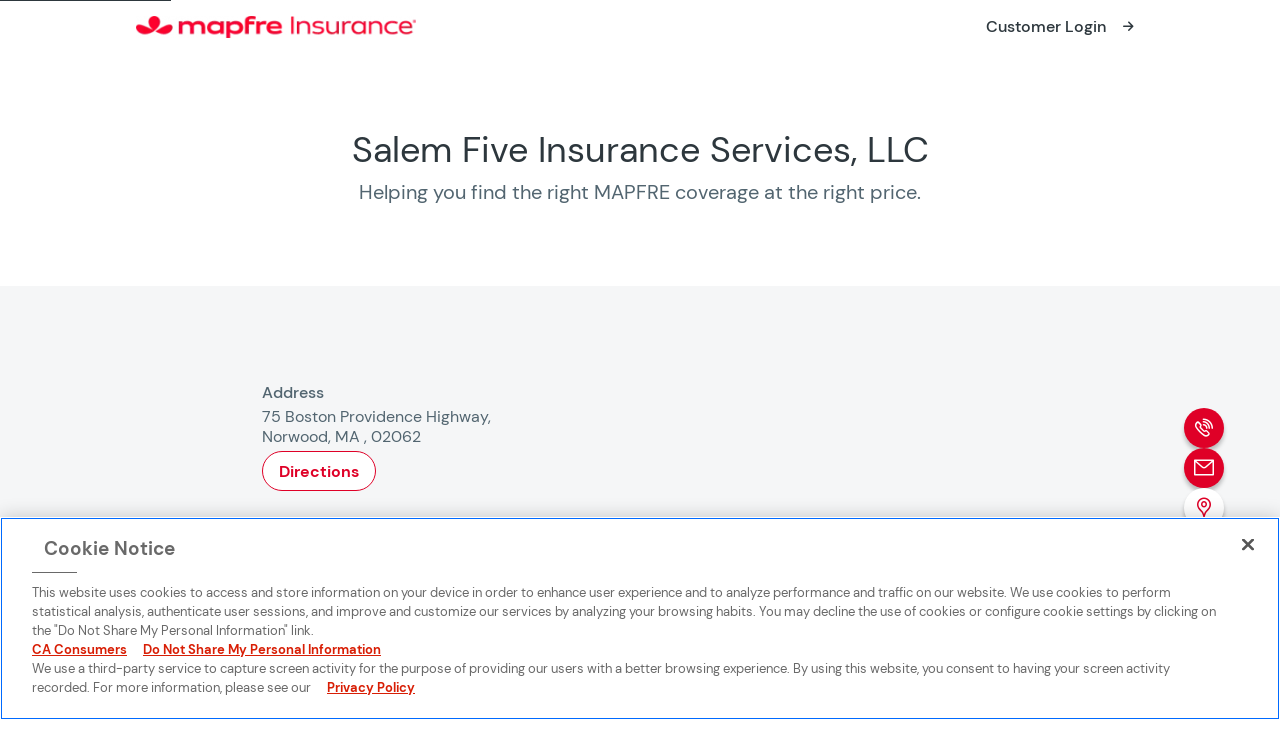

--- FILE ---
content_type: text/html
request_url: https://find.mapfreinsurance.com/agents/ma/norwood/75-boston-providence-highway-1/
body_size: 9169
content:
<!DOCTYPE html>
<html lang="en-US"><head>
    <meta charset="UTF-8">
    <meta name="viewport" content="width=device-width, initial-scale=1.0">
    
<script>(function(w,d,s,l,i){w[l]=w[l]||[];w[l].push({'gtm.start':
new Date().getTime(),event:'gtm.js'});var f=d.getElementsByTagName(s)[0],
j=d.createElement(s),dl=l!='dataLayer'?'&l='+l:'';j.async=true;j.src=
'https://www.googletagmanager.com/gtm.js?id='+i+dl;f.parentNode.insertBefore(j,f);
})(window,document,'script','dataLayer','GTM-T3R9BB7');</script>
<title>Salem Five Insurance Services, LLC in Norwood</title>
<meta name="robots" content="max-image-preview:large">
	<style>img:is([sizes="auto" i], [sizes^="auto," i]) { contain-intrinsic-size: 3000px 1500px }</style>
	

<script data-cfasync="false" data-pagespeed-no-defer="">
	var gtm4wp_datalayer_name = "dataLayer";
	var dataLayer = dataLayer || [];
</script>
<link rel="dns-prefetch" href="//maps.googleapis.com">
<style id="classic-theme-styles-inline-css" type="text/css">
/*! This file is auto-generated */
.wp-block-button__link{color:#fff;background-color:#32373c;border-radius:9999px;box-shadow:none;text-decoration:none;padding:calc(.667em + 2px) calc(1.333em + 2px);font-size:1.125em}.wp-block-file__button{background:#32373c;color:#fff;text-decoration:none}
</style>
<link rel="stylesheet" id="inicializa-digital-css" href="/contents/lib/digital-mapfre/css/main.css?ver=6.8.3" type="text/css" media="all">
<link rel="stylesheet" id="compi-flickity-css" href="/contents/ui/compi/assets/lib/flickity/css/flickity.min.css?ver=2.3.0" type="text/css" media="all">
<link rel="stylesheet" id="compi-icons-css" href="/contents/ui/compi/assets/icons/style.css?ver=1.0.0" type="text/css" media="all">
<link rel="stylesheet" id="compi-main-css" href="/contents/ui/compi/assets/css/main.min.css?ver=1.0.0" type="text/css" media="all">
<link rel="stylesheet" id="compi-aria-css" href="/contents/ui/compi/assets/css/aria.min.css?ver=1.0.0" type="text/css" media="all">


<link rel="canonical" href="https://find.mapfreinsurance.com/agents/ma/norwood/75-boston-providence-highway-1/">


<script>
	var digitalData = digitalData || [];
</script>

<script type="text/javascript" src="https://cdn.cookielaw.org/consent/d887626e-0f0e-42cd-a158-b27651de65dd/OtAutoBlock.js"></script>
<script src="https://cdn.cookielaw.org/scripttemplates/otSDKStub.js" data-document-language="true" type="text/javascript" charset="UTF-8" data-domain-script="d887626e-0f0e-42cd-a158-b27651de65dd"></script>
<script type="text/javascript">
function OptanonWrapper() { }
</script>


<script data-cfasync="false" data-pagespeed-no-defer="">digitalData.push({'brand':'mapfre'});digitalData.push({'channel': 'Digital Business'});digitalData.push({'version': '3.0'});digitalData.push({'section_1': 'agents'});digitalData.push({'section_2': 'ma'});digitalData.push({'section_3': 'norwood'});digitalData.push({'section_4': '75-boston-providence-highway-1'});digitalData.push({'section_5': ''});digitalData.push({'section_6': ''});digitalData.push({'section_7': ''});var str=new RegExp('Page not found');if(str.test(digitalData[0].pageTitle)){var errortype=digitalData[0].pageTitle;}else{var errortype='';}digitalData.push({'error_type': errortype});digitalData.push({'message_type': errortype});digitalData.push({'language': 'en_US'});digitalData.push({'country': 'US'});digitalData.push({'url': 'https://find.mapfreinsurance.com/agents/ma/norwood/75-boston-providence-highway-1/'});</script>


<script data-cfasync="false" data-pagespeed-no-defer="">
	var dataLayer_content = {"pagePostType":"offices","pagePostType2":"single-offices"};
	dataLayer.push( dataLayer_content );
</script>
<script data-cfasync="false" data-pagespeed-no-defer="">
	console.warn && console.warn("[GTM4WP] Google Tag Manager container code placement set to OFF !!!");
	console.warn && console.warn("[GTM4WP] Data layer codes are active but GTM container must be loaded using custom coding !!!");
</script>
<meta name="description" content="Contact and phone information for Salem Five Insurance Services, LLC in Norwood. Find your insurances here.">
<meta property="og:url" content="https://find.mapfreinsurance.com/agents/ma/norwood/75-boston-providence-highway-1/">
<meta property="og:title" content="Salem Five Insurance Services, LLC">
<meta property="og:description" content="Contact and phone information for Salem Five Insurance Services, LLC in Norwood. Find your insurances here.">
<meta property="og:site_name" content="MAPFRE Insurance">
<meta property="og:locale" content="en_US">
<meta property="og:image" content="https://find.mapfreinsurance.com/media/2023/09/mapfre-insurance-office.jpg">
<meta property="office:address" content="75 Boston Providence Highway">
<meta property="office:state" content="MA">
<meta property="office:region" content="MA">
<meta property="office:city" content="Norwood">
<meta property="office:postal_code" content="02062">
<meta property="office:open_time" content="">
<meta property="office:closing_time" content="">
<meta property="office:latitude" content="42.2096484">
<meta property="office:longitude" content="-71.1849313">
<meta property="office:weight" content="3">
<meta property="office:phone" content="7817623400">
<meta property="office:schedules" content="{&quot;dayOfWeek1&quot;:{&quot;name&quot;:&quot;Monday&quot;,&quot;open&quot;:false},&quot;dayOfWeek2&quot;:{&quot;name&quot;:&quot;Tuesday&quot;,&quot;open&quot;:false},&quot;dayOfWeek3&quot;:{&quot;name&quot;:&quot;Wednesday&quot;,&quot;open&quot;:false},&quot;dayOfWeek4&quot;:{&quot;name&quot;:&quot;Thursday&quot;,&quot;open&quot;:false},&quot;dayOfWeek5&quot;:{&quot;name&quot;:&quot;Friday&quot;,&quot;open&quot;:false},&quot;dayOfWeek6&quot;:{&quot;name&quot;:&quot;Saturday&quot;,&quot;open&quot;:false},&quot;dayOfWeek7&quot;:{&quot;name&quot;:&quot;Sunday&quot;,&quot;open&quot;:false}}">
<meta property="office:manager" content="">
<meta property="office:services" content="">
<meta property="office:raters" content="">
<meta property="office:entity_type" content="offices">
<meta property="office:show_schedules" content="0">
<meta property="office:cod_office" content="472">
    <meta name="twitter:card" content="summary">
    <meta name="twitter:site" content="@mapfreins">
    <meta name="twitter:title" content="Salem Five Insurance Services, LLC in Norwood">
    <meta name="twitter:image" content="https://find.mapfreinsurance.com/media/2023/09/mapfre-insurance-office.jpg">
    <meta name="" content="">
    <meta name="" content="">
<script type="application/ld+json">
    {
        "@context": "https://schema.org",
        "@type": "LocalBusiness",
        "name": "Salem Five Insurance Services, LLC",
        "image": "https://find.mapfreinsurance.com/media/2023/09/mapfre-insurance-office.jpg",
        "url": "https://find.mapfreinsurance.com/agents/ma/norwood/75-boston-providence-highway-1/",
        "address": [
            {
                "@type": "PostalAddress",
                "streetAddress": "75 Boston Providence Highway",
                "addressLocality": "Norwood",
                "addressRegion": "MA",
                "postalCode": "02062"
            }
        ],
                "geo": {
            "@type": "GeoCoordinates",
            "latitude": 42.2096484,
            "longitude": -71.1849313        }, 
                        "openingHoursSpecification": [{"@type":"OpeningHoursSpecification","dayOfWeek":"Monday","opens":"","closes":""},{"@type":"OpeningHoursSpecification","dayOfWeek":"Tuesday","opens":"","closes":""},{"@type":"OpeningHoursSpecification","dayOfWeek":"Wednesday","opens":"","closes":""},{"@type":"OpeningHoursSpecification","dayOfWeek":"Thursday","opens":"","closes":""},{"@type":"OpeningHoursSpecification","dayOfWeek":"Friday","opens":"","closes":""},{"@type":"OpeningHoursSpecification","dayOfWeek":"Saturday","opens":"","closes":""},{"@type":"OpeningHoursSpecification","dayOfWeek":"Sunday","opens":"","closes":""}],
                "faxNumber": "7817625880",
        "telephone": "7817623400"
    }
</script>    <script type="application/ld+json">
    {
        "@context": "https://schema.org",
        "@type": "FAQPage",
        "mainEntity": [{"@type":"Question","name":"How can I contact Salem Five Insurance Services, LLC?","acceptedAnswer":{"@type":"Answer","text":"You can call us at: <a href=\"tel:+17817623400\" target=\"_blank\">7817623400</a>, contact us by form <a href=\"https:\/\/find.mapfreinsurance.com\/agents\/ma\/norwood\/75-boston-providence-highway-1\/#contact\">here</a> or visit us at our office at 75 Boston Providence Highway"}},{"@type":"Question","name":"What insurance can I take out at Norwood, 75 Boston Providence Highway?","acceptedAnswer":{"@type":"Answer","text":"In Norwood, 75 Boston Providence Highway, we sell Auto, Home, Business and Boat insurances. Find more information on <a href=\"https:\/\/find.mapfreinsurance.com\/agents\/ma\/norwood\/75-boston-providence-highway-1\/#raters\">this page</a>."}}]    }
    </script>
<link rel="icon" href="/media/2024/09/favicon-mapfre-150x150.png" sizes="32x32">
<link rel="icon" href="/media/2024/09/favicon-mapfre.png" sizes="192x192">
<link rel="apple-touch-icon" href="/media/2024/09/favicon-mapfre.png">
<meta name="msapplication-TileImage" content="https://find.mapfreinsurance.com/media/2024/09/favicon-mapfre.png">
</head>

<body class="wp-singular offices-template-default single single-offices postid-38676 wp-custom-logo wp-theme-compi wp-child-theme-compi-child-us">
<!-- Google Tag Manager (noscript) -->
<noscript><iframe src="https://www.googletagmanager.com/ns.html?id=GTM-T3R9BB7" height="0" width="0" style="display:none;visibility:hidden"></iframe></noscript>
<!-- End Google Tag Manager (noscript) --><a href="#main-content" class="skip-link">
       Skip to main content</a>    <input type="hidden" id="keep_raters" name="keep_raters" value="1">
    <header class="bar-first full-width" role="banner">
        <div class="container">
            <div class="bar-first__left ">
                <a href="https://www.mapfreinsurance.com/agents-locator/">
        <img src="/media/2026/01/logo-mapfre-insurance-trademark-320x25.webp" alt="MAPFRE Insurance's Logo. Go to the homepage" class="bar-first__logo">
    </a>


            </div>
            <div class="bar-first__right">
                                    <a class="bar-first__btn button" href="https://account.mapfreinsurance.com/" target="_blank" rel="noopener noreferrer" aria-label="Opens in a new window">
                    <span class="bar-first__btn__text">
                        Customer Login                        <span class="icon icon-ARROW-RIGHT-32" aria-hidden="true"></span>
                    </span>
                    </a>
                                
            </div>
        </div>
    </header>
<main id="main-content">
    <section class="floating-mobile container">
        <button class="button button--white-bg-red" aria-label="Open contact menu" aria-expanded="false" aria-controls="floating-mobile-submenu">
            <span class="icon icon-CLOSE-32 d-none" aria-hidden="true"></span>
            <span class="icon icon-CONTACTO-32" aria-hidden="true"></span>
        </button>
        <div id="floating-mobile-submenu" class="floating-mobile__submenu v-hidden" role="navigation" aria-label="Contact options">

                                                    <a class="floating-mobile__link" href="tel:+17817623400" rel="nofollow">
                    <span class="icon icon-TE-LLAMAMOS-32" aria-hidden="true"></span>Phone call                </a>
                                        <a class="floating-mobile__link" href="#contact" rel="nofollow">
                    <span class="icon icon-EMAIL-32" aria-hidden="true"></span>Email                </a>
                                        <a class="floating-mobile__link" href="https://www.google.com/maps/dir//75+Boston+Providence+Highway+02062+Norwood+United+States" target="_blank" rel="nofollow" aria-label="Opens in a new window">
                    <span class="icon icon-GEO-32" aria-hidden="true"></span>Location                </a>
                    </div>
    </section>

    <section class="floating-desktop-2 d-none" aria-label="Floating menu">
                                    <a class="button button--white-bg-red" href="tel:+17817623400" rel="nofollow" title="Phone call" aria-label="Phone call">
                <span class="icon-TE-LLAMAMOS-32" aria-hidden="true"></span>
            </a>
                            <a class="button button--white-bg-red" href="#contact" rel="nofollow" title="Email" aria-label="Email">
                <span class="icon icon-EMAIL-32" aria-hidden="true"></span>
            </a>
                            <a class="button button--red-bg-white" href="https://www.google.com/maps/dir//75+Boston+Providence+Highway+02062+Norwood+United+States" target="_blank" rel="nofollow" title="Location" aria-label="Location (Opens in a new window)">
                <span class="icon icon-GEO-32" aria-hidden="true"></span>
            </a>
            </section>
<section class="office-head container" aria-labelledby="office-title">
    <h1 class="title-agent h1" id="office-title">
        Salem Five Insurance Services, LLC    </h1>
    <p class="office-head__desc">Helping you find the right MAPFRE coverage at the right price.</p>
</section>
<section class="office-contact-wrapper full-width contact-us" id="schedules" aria-label="Important information">
        <div class="office-contact container">
        <div class="office-contact-us__content">
            <div class="office-contact__schedule">
                                    <div class="office-contact__s-top">
                        <h2 class="office-contact__p mt-0">Address</h2>
                        <p class="office-contact__p office-contact__p--address">
                            75 Boston Providence Highway, Norwood, MA , 02062                        </p>
                        <a class="button button--red-bg-white-border office-contact__directions" href="https://www.google.com/maps/dir//75+Boston+Providence+Highway+02062+Norwood+United+States" target="_blank" aria-label="Opens in a new window">
                            Directions                        </a>
                    </div>
                                            </div>
            <div class="office-contact__phones">
                                                    <div class="office-contact__phones-mid1">
                        <h2 class="office-contact__p mt-24 mt-24--medium-20">Phone/s</h2>
                                                    <p class="office-contact__p">Landline 7817623400</p>
                            <a href="tel:7817623400" class="only-mobile button mt-0">Call to                                <span>7817623400</span></a>
                                            </div>
                                                    <div class="office-contact__phones-mid2">
                        <h2 class="office-contact__p mt-24 mt-24--medium-20">Email</h2>
                        <p class="office-contact__p">schweerinsurance@sbcglobal.net</p>
                    </div>
                                                            </div>
        </div>
        <div class="office-contact__map" aria-hidden="true">
            <div class="i-map" id="map"></div>
        </div>
    </div>
</section><section class="office-body container" aria-labelledby="office-description">
    <img class="office-body__image" loading="lazy" srcset="/media/2023/09/mapfre-insurance-office.jpg" src="/media/2023/09/mapfre-insurance-office.jpg" alt="" aria-hidden="true">
    <div class="office-body__text">
        <h2 class="office-body__title" id="office-description">Personalized insurance coverage options and service in Norwood</h2>
        <p class="office-body__desc">The Salem Five Insurance Services, LLC office provides a broad range of MAPFRE Insurance products and services to meet your needs.</p>
            </div>
</section>
<section class="our-insurances-bullets container" data-count="0" id="raters_list" aria-labelledby="our-insurances-bullets-heading">
    <h2 class="our-insurances-bullets__heading" id="our-insurances-bullets-heading">Our insurances</h2>
    <div class="our-insurances-bullets__cards" data-count="0" role="region" aria-roledescription="carousel" aria-label="Carousel - Our insurances">

            </div>
</section>

<section class="contactform full-width" id="contact" aria-label="Contact form section">
    <div class="popup-info__container">
        <div class="popup-info" id="popup_info">
            <div class="popup-content">
                <p class="popup-info__desc">Your contact's subject has been selected as "<span></span>".
                </p>
            </div>
        </div>
    </div> 
    <article class="container contactform__wrapper">
        <div class="frm_forms  with_frm_style frm_style_formidable-style" id="frm_form_3_container">
<form enctype="multipart/form-data" method="post" class="frm-show-form contactform__formidable" id="form_contact-form">
<div class="frm_form_fields ">
<fieldset>
<legend class="frm_screen_reader">Contact</legend>

<div class="frm_description"><div class="contactform__description"><i class="icon-EMAIL-32"></i>
<h2 class="contactform__title">Leave us your contact information and an agent will contact you.</h2>
</div>
</div>
<p class="contactform__notice">Fields marked with (*) are mandatory.</p><div class="frm_fields_container">
<input type="hidden" name="frm_action" value="create">
<input type="hidden" name="form_id" value="3">
<input type="hidden" name="frm_hide_fields_3" id="frm_hide_fields_3" value="">
<input type="hidden" name="form_key" value="contact-form">
<input type="hidden" name="item_meta[0]" value="">
<input type="hidden" id="frm_submit_entry_3" name="frm_submit_entry_3" value="8b6e76208e"><input type="hidden" name="_wp_http_referer" value="/rnrmapfreusa/agents/ma/norwood/75-boston-providence-highway-1/"><div id="frm_field_46_container" class="frm_form_field form-field  frm_required_field frm_top_container frm6 frm_first">
    <label for="field_name" id="field_name_label" class="frm_primary_label">First Name
        <span class="frm_required" aria-hidden="true">*</span>
    </label>
    <input type="text" id="field_name" name="name" value="" data-reqmsg="Este campo no puede estar en blanco." aria-required="true" data-invmsg="Name no es válido" aria-invalid="false">
    
    
</div>
<div id="frm_field_47_container" class="frm_form_field form-field  frm_required_field frm_hidden_container frm6">
    <label for="field_lastname" id="field_lastname_label" class="frm_primary_label">Last Name
        <span class="frm_required" aria-hidden="true">*</span>
    </label>
    <input type="text" id="field_lastname" name="lastname" value="" data-reqmsg="Este campo no puede estar en blanco." aria-required="true" data-invmsg="Last no es válido" aria-invalid="false">
    
    
</div>
<div id="frm_field_48_container" class="frm_form_field form-field  frm_required_field frm_hidden_container frm6 frm_first">
    <label for="field_phone" id="field_phone_label" class="frm_primary_label">Phone Number
        <span class="frm_required" aria-hidden="true">*</span>
    </label>
    <input type="text" id="field_phone" name="phone" value="" data-reqmsg="Este campo no puede estar en blanco." aria-required="true" data-invmsg="Last no es válido" aria-invalid="false">
    
    
</div>
<div id="frm_field_49_container" class="frm_form_field form-field  frm_required_field frm_top_container frm6">
    <label for="field_email" id="field_email_label" class="frm_primary_label">Email address
        <span class="frm_required" aria-hidden="true">*</span>
    </label>
    <input type="email" id="field_email" name="email" value="" data-reqmsg="Este campo no puede estar en blanco." aria-required="true" data-invmsg="El formato introducido no es correcto." aria-invalid="false">
    
    
</div>
<div id="frm_field_51_container" class="contactform__textarea frm_form_field form-field  frm_required_field frm_top_container frm_full frm12">
    <label for="field_message" id="field_message_label" class="frm_primary_label">How can we help you?
        <span class="frm_required" aria-hidden="true">*</span>
    </label>
    <textarea name="message" id="field_message" rows="5" placeholder="Your inquiry here" data-reqmsg="Este campo no puede estar en blanco." aria-required="true" data-invmsg="How can we help you? is invalid" aria-invalid="false"></textarea>
    
    
</div>
<div id="frm_field_32_container" class="frm_form_field  frm12 frm_html_container form-field" style="grid-column: auto/span 2;">
<p id="field_message_label" class="frm_primary_label" style="font-size: 12px; line-height: 1.139375rem; margin-top: 1em;" for="field_message">By clicking 'Submit' you consent to be contacted by an insurance agent appointed by a MAPFRE U.S.A. Corp. insurance affiliate for sales and service purposes at the phone number you have provided. You agree that such contact may include calls placed using an automated dialing system and/or calls using artificial or pre-recorded voice. You recognize that call and data rates may apply depending on your plan and that this consent is not a condition of purchase.
</p>
</div>
<div id="frm_field_35_container" class="frm_form_field form-field  frm_none_container g-recaptcha">
	<label for="g-recaptcha-response" id="field_5cu4i_label" class="frm_primary_label">
		<span class="frm_required" aria-hidden="true"></span>
	</label>
	<div id="field_5cu4i" class="g-recaptcha" data-sitekey="6LcchfQjAAAAAG7hcDYKALz54KKYLB_qtB6eEq-r" data-size="invisible" data-theme="light" data-callback="frmAfterRecaptcha"></div>
	
	
</div>
<div id="frm_field_33_container" class="frm_form_field form-field ">
	<div class="frm_submit">

<button id="frm_button" class="frm_button_submit compi-form-submit button button--gray-bg-gray" type="submit" disabled>Submit</button>

</div>
</div>
	<input type="hidden" name="item_key" value="">
			<div id="frm_field_36_container">
			<label for="field_sd93o" style="display:none;">
				If you are human, leave this field blank.			</label>
			<input id="field_sd93o" type="text" class="frm_form_field form-field frm_verify" name="sd93o" value="" style="display:none;">
		</div>
		<input name="frm_state" type="hidden" value="ZOwZg95HB/JmrZpGXiDjf/1Y4Tbj8O5deUCeOg16W60="></div>
</fieldset>
</div>

</form>
</div>
    </article>
    <div class="popup__container" aria-hidden="true">
        <div class="popup" id="contact_popup" role="alertdialog" aria-labelledby="popup-heading" aria-describedby="popup-desc">
            <div class="popup-content">
                <button class="close" aria-label="Close popup"></button>
                <span class="icon"></span>
                <p id="popup-heading" class="popup__heading"></p>
                <p id="popup-desc" class="popup__desc"></p>
                <span class="separator"></span>
                <div class="popup__cta-wrapper">
                    <span class="popup__cta--close link link--red sr-only">
                        Close popup                    </span>
                    <button class="popup__cta button button--white-bg-red"></button>
                </div>
            </div>
        </div>
    </div>


</section>

<section class="our-promotions full-width" aria-labelledby="promotions-heading">
    <h2 id="promotions-heading" class="our-promotions__heading container">
        Our promotions and services    </h2>
    <div class="our-promotions__carousel full-width" data-count="4" role="region" aria-roledescription="carousel" aria-label="Carousel - Our promotions and services">
                                <div class="our-promotions__card" role="group" aria-roledescription="slide" aria-labelledby="our-promotions-card-34">
                                        
<div class="our-promotions__image-container">
            <a class="our-promotions__image-link" href="https://www.mapfreinsurance.com/blog/why-choose-independent-agent/" target="_blank" aria-label="Opens in a new window" rel="noopener noreferrer">
            <img class="our-promotions__image" loading="lazy" src="/media/2023/02/why-choose-independent-agent.jpg" srcset="/media/2023/02/why-choose-independent-agent.jpg" alt="" aria-hidden="true">
        </a>
    </div>
    <a class="our-promotions__card--title" href="https://www.mapfreinsurance.com/blog/why-choose-independent-agent/" target="_blank" aria-label="Opens in a new window" rel="noopener noreferrer">
      <h3 class="our-promotions__title" id="our-promotions-card-34">Why Choose an Independent Agent?</h3>
    </a>

<div class="our-promotions__content">Some insurers sell policies direct to consumers and others, like MAPFRE, work through independent agents and the expertise they provide.</div>                            </div>
                                <div class="our-promotions__card" role="group" aria-roledescription="slide" aria-labelledby="our-promotions-card-33">
                                        
<div class="our-promotions__image-container">
            <a class="our-promotions__image-link" href="https://www.mapfreinsurance.com/blog/what-determines-auto-insurance-rates/" target="_blank" aria-label="Opens in a new window" rel="noopener noreferrer">
            <img class="our-promotions__image" loading="lazy" src="/media/2023/02/what-determines-auto-insurance-rates.jpg" srcset="/media/2023/02/what-determines-auto-insurance-rates.jpg" alt="" aria-hidden="true">
        </a>
    </div>
    <a class="our-promotions__card--title" href="https://www.mapfreinsurance.com/blog/what-determines-auto-insurance-rates/" target="_blank" aria-label="Opens in a new window" rel="noopener noreferrer">
      <h3 class="our-promotions__title" id="our-promotions-card-33">What Determines Auto Insurance Rates and How You Can Lower Them</h3>
    </a>

<div class="our-promotions__content">MAPFRE dives into how auto insurance rates are calculated by insurance carriers and includes a few ways to keep your costs down.</div>                            </div>
                                <div class="our-promotions__card" role="group" aria-roledescription="slide" aria-labelledby="our-promotions-card-32">
                                        
<div class="our-promotions__image-container">
            <a class="our-promotions__image-link" href="https://www.mapfreinsurance.com/blog/home-insurance-first-time-buyers/" target="_blank" aria-label="Opens in a new window" rel="noopener noreferrer">
            <img class="our-promotions__image" loading="lazy" src="/media/2022/12/home-insurance-first-time-buyers_mapfre.jpg" srcset="/media/2022/12/home-insurance-first-time-buyers_mapfre.jpg" alt="" aria-hidden="true">
        </a>
    </div>
    <a class="our-promotions__card--title" href="https://www.mapfreinsurance.com/blog/home-insurance-first-time-buyers/" target="_blank" aria-label="Opens in a new window" rel="noopener noreferrer">
      <h3 class="our-promotions__title" id="our-promotions-card-32">Home Insurance for First Time Buyers</h3>
    </a>

<div class="our-promotions__content">Am I covered if a friend borrows my car and they get into a car accident? A few things to consider before you let anyone to use your car.</div>                            </div>
                                <div class="our-promotions__card" role="group" aria-roledescription="slide" aria-labelledby="our-promotions-card-30">
                                        
<div class="our-promotions__image-container">
            <a class="our-promotions__image-link" href="https://www.mapfreinsurance.com/blog/home-insurance-first-time-buyers/" target="_blank" aria-label="Opens in a new window" rel="noopener noreferrer">
            <img class="our-promotions__image" loading="lazy" src="/media/2023/02/car-insurance-cover-other-drivers.jpg" srcset="/media/2023/02/car-insurance-cover-other-drivers.jpg" alt="" aria-hidden="true">
        </a>
    </div>
    <a class="our-promotions__card--title" href="https://www.mapfreinsurance.com/blog/home-insurance-first-time-buyers/" target="_blank" aria-label="Opens in a new window" rel="noopener noreferrer">
      <h3 class="our-promotions__title" id="our-promotions-card-30">Does My Car Insurance Cover Other Drivers?</h3>
    </a>

<div class="our-promotions__content">Are you in the market for a new home? As part of that process, don’t forget that you’ll need to get homeowners insurance. Finding the right policy can be a challenge, especially for a first-time buyer.</div>                            </div>
            </div>
</section>
    <section class="find-office gray-card-slider find-office--more-locations container" data-count="3" aria-labelledby="find-office-heading">
        <h2 class="gray-card-slider__heading container" id="find-office-heading">Find your nearest MAPFRE agent</h2>
        <div class="gray-card-slider__cards two-columns " role="group" data-count="3">
                                                <div class="gray-card-slider__card-pair" role="group">
                                                <div class="gray-card-slider__card" role="article">
                    <a href="/agents/ma/ware/50-south-st/" aria-label="More details about Personalized insurance coverage options and service in Ware">
                        <h3 class="gray-card-slider__title">Personalized insurance coverage options and service in Ware</h3>
                        <p class="gray-card-slider__content">50 South St, 01082 Ware, MA</p>
                        <span class="link link--red link--arrow">Visit office</span>
                    </a>
                </div>
                                                                            <div class="gray-card-slider__card" role="article">
                    <a href="/agents/ma/beverly/186-cabot-street-suite-203/" aria-label="More details about Personalized insurance coverage options and service in Beverly">
                        <h3 class="gray-card-slider__title">Personalized insurance coverage options and service in Beverly</h3>
                        <p class="gray-card-slider__content">186 Cabot Street, Suite 203 P.O. Box 493, 01915 Beverly, MA</p>
                        <span class="link link--red link--arrow">Visit office</span>
                    </a>
                </div>
                                    </div>
                                                                <div class="gray-card-slider__card-pair" role="group">
                                                <div class="gray-card-slider__card" role="article">
                    <a href="/agents/ma/taunton/145-school-st-1st-fl/" aria-label="More details about Personalized insurance coverage options and service in Taunton">
                        <h3 class="gray-card-slider__title">Personalized insurance coverage options and service in Taunton</h3>
                        <p class="gray-card-slider__content">145 School St, 1st Fl, 02780 Taunton, MA</p>
                        <span class="link link--red link--arrow">Visit office</span>
                    </a>
                </div>
                                    </div>
                                    </div>
    </section>
<section class="faqs container" aria-label="FAQ">
    <h2 class="faqs__heading" id="faqs-title">Frequently Asked Questions</h2>
    <ul class="faqs__tabs" aria-labelledby="faqs-title">
                    <li class="faqs__tab">
                <details>
                    <summary id="faq_title_0" class="faqs__tab-label" role="button" aria-expanded="false" aria-controls="faq_content_0">
                        How can I contact Salem Five Insurance Services, LLC?                    </summary>
                    <p id="faq_content_0" class="faqs__tab-content" aria-labelledby="faq_title_0">
                        You can call us at: <a href="tel:+17817623400" target="_blank">7817623400</a>, contact us by form <a href="/agents/ma/norwood/75-boston-providence-highway-1/#contact">here</a> or visit us at our office at 75 Boston Providence Highway                    </p>
                </details>
            </li>
                    <li class="faqs__tab">
                <details>
                    <summary id="faq_title_1" class="faqs__tab-label" role="button" aria-expanded="false" aria-controls="faq_content_1">
                        What insurance can I take out at Norwood, 75 Boston Providence Highway?                    </summary>
                    <p id="faq_content_1" class="faqs__tab-content" aria-labelledby="faq_title_1">
                        In Norwood, 75 Boston Providence Highway, we sell Auto, Home, Business and Boat insurances. Find more information on <a href="/agents/ma/norwood/75-boston-providence-highway-1/#raters">this page</a>.                    </p>
                </details>
            </li>
                    </ul>
</section>
</main>
<footer class="footer">

    <section class="footer-banner full-width bg-red">
        <div class="container">
            <div class="footer-banner__text">
                MAPFRE Insurance            </div>
            <div class="footer-banner__logo">
                <img loading="lazy" src="/contents/ui/compi/assets/img/logo-white.svg" alt="" class="footer-banner__image" aria-hidden="true">
            </div>
        </div>
    </section>

            <section class="footer-menus container">
                            <nav class="footer-menus__insurances" aria-label="Insurances menu">
                    <button class="footer-menus__title h3" tabindex="0" aria-expanded="false" aria-controls="footer-menu1-content" aria-level="2" role="heading">
                        Massachusetts links                    </button>
                    <ul id="footer-menu1-content" class="footer-menus__content footer-menus__content--columns" aria-hidden="true">
                                                    <li class="footer-menus__tab">
                                <a href="https://account.mapfreinsurance.com/" class="link">Manage your policy</a>
                            </li>
                                                    <li class="footer-menus__tab">
                                <a href="https://www.mapfreinsurance.com/agents-locator/" class="link">Find an agent</a>
                            </li>
                                                    <li class="footer-menus__tab">
                                <a href="https://mcr.mapfreinsurance.com/claims/" class="link">Report a claim</a>
                            </li>
                                                    <li class="footer-menus__tab">
                                <a href="https://www.mapfreinsurance.com/contact/" class="link">Contact</a>
                            </li>
                                                    <li class="footer-menus__tab">
                                <a href="https://www.mapfreinsurance.com/blog/" class="link">MAPFRE blog</a>
                            </li>
                                                    <li class="footer-menus__tab">
                                <a href="https://www.mapfreinsurance.com/car-insurance/massachusetts-car-insurance/" class="link">Car insurance in MA</a>
                            </li>
                                                    <li class="footer-menus__tab">
                                <a href="https://www.mapfreinsurance.com/property-insurance/massachusetts-home-insurance/" class="link">Home Insurance in MA</a>
                            </li>
                                                    <li class="footer-menus__tab">
                                <a href="https://www.mapfreinsurance.com/car-insurance/" class="link">Auto insurance</a>
                            </li>
                                                    <li class="footer-menus__tab">
                                <a href="https://www.mapfreinsurance.com/agents-locator/" class="link">Insurance agent in MA</a>
                            </li>
                                            </ul>
                </nav>
                        <div class="footer-menus__right">
                                    <nav class="footer-menus__other-pages" aria-label="Other pages menu">
                        <button class="footer-menus__title h3" tabindex="0" aria-expanded="false" aria-controls="footer-menu2-content" aria-level="2" role="heading">
                            About MAPFRE                        </button>
                        <ul id="footer-menu2-content" class="footer-menus__content" aria-hidden="true">
                                                            <li class="footer-menus__tab">
                                    <a href="https://www.mapfreinsurance.com/who-we-are/" class="link">Who we are</a>
                                </li>
                                                            <li class="footer-menus__tab">
                                    <a href="https://www.mapfreinsurance.com/careers/our-company/" class="link">Our History &amp; Values</a>
                                </li>
                                                            <li class="footer-menus__tab">
                                    <a href="https://www.mapfreinsurance.com/where-we-are/" class="link">Where we are</a>
                                </li>
                                                            <li class="footer-menus__tab">
                                    <a href="https://www.mapfreinsurance.com/mapfre-insurance-reviews/" class="link">MAPFRE Insurance Reviews</a>
                                </li>
                                                    </ul>
                    </nav>
                                                    <nav class="footer-menus__legal" aria-label="Legal menu">
                        <button class="footer-menus__title h3" tabindex="0" aria-expanded="false" aria-controls="footer-menu3-content" aria-level="2" role="heading">
                            Legal &amp; Compliance                        </button>
                        <ul id="footer-menu3-content" class="footer-menus__content" aria-hidden="true">
                                                            <li class="footer-menus__tab">
                                    <a href="#" class="link">Privacy Policy</a>
                                </li>
                                                            <li class="footer-menus__tab">
                                    <a href="#" class="link">Notice of Collection</a>
                                </li>
                                                            <li class="footer-menus__tab">
                                    <a href="https://www.mapfreinsurance.com/getprivacypolicy/?lang=EN" class="link">CA Privacy Notice</a>
                                </li>
                                                            <li class="footer-menus__tab">
                                    <a href="/" class="link">Do Not Share My Personal Information</a>
                                </li>
                                                            <li class="footer-menus__tab">
                                    <a href="#" class="link">Terms &amp; Conditions</a>
                                </li>
                                                            <li class="footer-menus__tab">
                                    <a href="#" class="link">Quote disclosure</a>
                                </li>
                                                            <li class="footer-menus__tab">
                                    <a href="https://www.mapfreinsurance.com/ccpa-request-form/" class="link">CA Personal Data Request</a>
                                </li>
                                                    </ul>
                    </nav>
                            </div>
        </section>
    
    <div class="separator container"></div>

    <section class="footer-networks container">
                    <div class="social">
                <div class="social__links" role="navigation" aria-label="Social networks menu">
                                                                    <a href="https://www.facebook.com/mapfreinsurance/" target="_blank" class="link" aria-label="Go to Facebook (Opens in a new window)">
                            <span class="icon icon-FACEBOOK-32" aria-hidden="true"></span>
                            <span class="sr-only">
                                Follow us on Facebook                            </span>
                        </a>
                                                                    <a href="https://twitter.com/mapfreins" target="_blank" class="link" aria-label="Go to Twitter (Opens in a new window)">
                            <span class="icon icon-TWITTER-32" aria-hidden="true"></span>
                            <span class="sr-only">
                                Follow us on Twitter                            </span>
                        </a>
                                                                    <a href="https://www.instagram.com/mapfreinsurance/" target="_blank" class="link" aria-label="Go to Instagram (Opens in a new window)">
                            <span class="icon icon-INSTAGRAM-32" aria-hidden="true"></span>
                            <span class="sr-only">
                                Follow us on Instagram                            </span>
                        </a>
                                                                    <a href="https://www.youtube.com/user/mapfreins" target="_blank" class="link" aria-label="Go to YouTube (Opens in a new window)">
                            <span class="icon icon-YOUTUBE-32" aria-hidden="true"></span>
                            <span class="sr-only">
                                Follow us on YouTube                            </span>
                        </a>
                                                                    <a href="https://www.linkedin.com/company/mapfre" target="_blank" class="link" aria-label="Go to LinkedIn (Opens in a new window)">
                            <span class="icon icon-LINKEDIN-32" aria-hidden="true"></span>
                            <span class="sr-only">
                                Follow us on LinkedIn                            </span>
                        </a>
                                    </div>
                <div class="social__apps" role="navigation" aria-label="Download our app">
                                                        </div>
            </div>
                <div class="rights">
            <p class="rights__text">
                MAPFRE © 2026. All rights reserved.            </p>
        </div>
    </section>

</footer>
<script>
				( function() {
					const style = document.createElement( 'style' );
					style.appendChild( document.createTextNode( '#frm_field_36_container {visibility:hidden;overflow:hidden;width:0;height:0;position:absolute;}' ) );
					document.head.appendChild( style );
					document.currentScript?.remove();
				} )();
			</script><script type="speculationrules">
{"prefetch":[{"source":"document","where":{"and":[{"href_matches":"\/rnrmapfreusa\/*"},{"not":{"href_matches":["\/rnrmapfreusa\/wp-*.php","\/rnrmapfreusa\/wp-admin\/*","\/rnrmapfreusa\/media\/*","\/rnrmapfreusa\/wp-content\/*","\/rnrmapfreusa\/wp-content\/plugins\/*","\/rnrmapfreusa\/contents\/ui\/compi-child-us\/*","\/rnrmapfreusa\/contents\/ui\/compi\/*","\/rnrmapfreusa\/*\\?(.+)"]}},{"not":{"selector_matches":"a[rel~=\"nofollow\"]"}},{"not":{"selector_matches":".no-prefetch, .no-prefetch a"}}]},"eagerness":"conservative"}]}
</script>
<script type="text/javascript" src="/contents/ui/compi/assets/js/navbars-scroll.min.js" id="compi-navbar-scroll-js"></script>
<script type="text/javascript" src="/contents/ui/compi/assets/lib/flickity/js/flickity.pkgd.min.js" id="compi-flickity-js"></script>
<script type="text/javascript" id="compi-custom-select-js-extra">
/* <![CDATA[ */
var wcag21 = {"selectedLanguage":"Selected language"};
/* ]]> */
</script>
<script type="text/javascript" src="/contents/ui/compi/assets/js/custom-select.min.js" id="compi-custom-select-js"></script>
<script type="text/javascript" id="compi-main-js-extra">
/* <![CDATA[ */
var wcag21main = {"carousel":"Carousel","carousel_benefits":"benefits","carousel_insurances":"insurances","carousel_offices":"offices","carousel_promos":"promotions","carousel_raters":"raters","carousel_slide":"slide","carousel_values":"values","collapse_menu":"Collapse menu","expand_menu":"Expand menu","navigation_bar":"Navigation bar","navigation_carousel":"Navigation carousel","page_dot":"Slide button","paginationDots":"Pagination dots for the carousel"};
/* ]]> */
</script>
<script type="text/javascript" src="/contents/ui/compi/assets/js/main.min.js" id="compi-main-js"></script>
<script type="text/javascript" src="/contents/ui/compi/assets/js/accesibility_fixes.js" id="compi-accesibility-js"></script>
<script type="text/javascript" id="gmaps-script-js-extra">
/* <![CDATA[ */
var gmaps_settings = {"icon_base":"https:\/\/find.mapfreinsurance.com\/contents\/ui\/compi\/assets\/img\/","icon_marker":"office-marker.png","lat":"","lon":"","address":"75 Boston Providence Highway  02062","initial_zoom":"15","default_ui":""};
/* ]]> */
</script>
<script type="text/javascript" src="/contents/ui/compi/assets/js/gmaps.min.js" id="gmaps-script-js"></script>
<script type="text/javascript" defer src="https://maps.googleapis.com/maps/api/js?key=AIzaSyCvGgM_rNwAH5lwHSX1Og1fZT88X92wb0E&amp;callback=initMap&amp;v=weekly&amp;ver=1.0.0" id="gmaps-api-url-js"></script>
<script type="text/javascript" id="compi-form-scripts-js-extra">
/* <![CDATA[ */
var script_data = {"ajax_url":"https:\/\/hrkijxwo11.execute-api.us-east-1.amazonaws.com\/ContactFormidable-RNR-MapfreUSA-Stage\/contact-form","nonce":"e40d8b59ad","action":"compi_send_contact_form","gw_api_key":"avgvcwOCBiPrPDcWrA5M6NTwkpjdi6m9q8ArAjn7","button_class":"compi-form-submit","required_message":"This field is required","modal_messages":{"success":{"icon":"icon-CHECK-32","title":"The message has been sent","subtitle":"Thank you for your cooperation.","btn":"Accept"},"error":{"icon_1":"icon--error","icon_2":"icon-alert-triangle","title":"An error occurred while sending the form","subtitle":"Try again later.","exit":"Close","btn":"Try again"}},"office_id":"38676"};
/* ]]> */
</script>
<script type="text/javascript" src="/contents/ui/compi/app/includes/Offices/Plugins/Form/assets/js/script.js" id="compi-form-scripts-js"></script>
<script type="text/javascript" src="/inc/js/jquery/jquery.min.js" id="jquery-core-js"></script>
<script type="text/javascript" src="/inc/js/jquery/jquery-migrate.min.js" id="jquery-migrate-js"></script>
<script type="text/javascript" id="formidable-js-extra">
/* <![CDATA[ */
var frm_js = {"ajax_url":"https:\/\/find.mapfreinsurance.com\/wp-admin\/admin-ajax.php","images_url":"https:\/\/find.mapfreinsurance.com\/wp-content\/plugins\/formidable\/images","loading":"Loading\u2026","remove":"Remove","offset":"4","nonce":"3d9b81e330","id":"ID","no_results":"No results match","file_spam":"That file looks like Spam.","calc_error":"There is an error in the calculation in the field with key","empty_fields":"Please complete the preceding required fields before uploading a file.","focus_first_error":"1","include_alert_role":"1","include_resend_email":""};
/* ]]> */
</script>
<script type="text/javascript" src="/contents/lib/formidable/js/formidable.min.js" id="formidable-js"></script>
<script type="text/javascript" defer="defer" async="async" src="https://www.google.com/recaptcha/api.js?ver=3" id="captcha-api-js"></script>
</body>
</html>


--- FILE ---
content_type: image/svg+xml
request_url: https://find.mapfreinsurance.com/contents/ui/compi/assets/img/logo-white.svg
body_size: 835
content:
<?xml version="1.0" encoding="UTF-8"?><svg id="Background" xmlns="http://www.w3.org/2000/svg" viewBox="0 0 1708 470"><defs><style>.cls-1{fill:none;}.cls-2{fill:#fff;}</style></defs><path class="cls-2" d="M750.05,175.06c-25.53,0-45.3,7.76-59.82,23.78-11.76-15.77-29.53-23.78-53.31-23.78-21.27,0-38.29,7.01-49.81,20.52v-17.27h-35.54v125.14h37.54v-81.59c7.26-9.76,20.02-14.77,37.79-14.77,25.78,0,37.79,10.01,37.79,32.04v64.32h37.54v-81.59c7.26-9.76,20.02-14.77,37.79-14.77,25.78,0,37.79,10.01,37.79,32.04v64.32h37.54v-64.57c0-40.05-24.28-63.82-65.32-63.82Z"/><path class="cls-2" d="M966.3,195.58c-13.52-12.76-35.29-20.52-58.07-20.52-43.3,0-74.08,27.28-74.08,65.82s30.79,65.82,74.08,65.82c22.78,0,44.55-7.76,58.07-20.52v17.27h35.54v-125.14h-35.54v17.27ZM964.29,257.4c-10.51,11.26-27.28,17.27-48.31,17.27-27.78,0-44.3-12.76-44.3-33.79s16.52-33.79,44.3-33.79c21.02,0,37.79,6.01,48.31,17.27v33.04Z"/><path class="cls-2" d="M1360.99,195.58v-17.27h-35.54v125.14h37.54v-81.59c6.01-10.01,17.52-14.77,36.29-14.77,9.01,0,16.77.75,24.03,2.5l3-32.29c-3.25-1.5-9.51-2.25-18.27-2.25-20.02,0-37.79,7.76-47.05,20.52Z"/><path class="cls-2" d="M1569.98,264.91c-14.27,7.26-36.04,11.76-55.56,11.76-32.54,0-47.55-7.76-50.06-25.78h114.63c1-7.01,1.5-11.26,1.5-16.52,0-35.04-29.53-59.32-72.33-59.32-50.06,0-79.34,24.03-79.34,65.57s29.78,66.07,83.35,66.07c29.78,0,57.06-7.51,71.08-18.02l-13.27-23.78ZM1508.16,202.59c23.78,0,37.29,8.26,39.8,24.28h-83.6c2.75-17.02,16.02-24.28,43.8-24.28Z"/><path class="cls-2" d="M1213.33,179.56v123.89h37.54v-95.11h55.81v-30.03h-55.81v-2.5c0-16.27,8.76-22.53,31.54-22.53,7.26,0,20.27,1.25,35.04,3.5l2.5-26.53c-12.26-3.5-25.78-5.26-41.3-5.26-43.55,0-65.32,18.02-65.32,54.56Z"/><path class="cls-2" d="M1120.47,175.06c-22.78,0-44.55,7.76-58.07,20.52v-17.27h-35.54v166.69h37.54v-58.82c13.01,12.76,34.04,20.52,56.06,20.52,43.3,0,74.08-27.28,74.08-65.82s-30.78-65.82-74.08-65.82ZM1112.71,274.67c-21.02,0-37.79-6.01-48.3-17.27v-33.04c10.51-11.26,27.28-17.27,48.3-17.27,27.78,0,44.3,12.76,44.3,33.79s-16.52,33.79-44.3,33.79Z"/><path class="cls-2" d="M364.36,181.81c0-31.54-25.28-56.81-57.07-56.81s-57.32,25.03-57.32,56.81c0,29.53,16.02,58.57,45.05,82.34l-1,.5c-81.34-40.55-116.88-54.31-140.41-54.31-16.77,0-28.53,11.76-28.53,28.28,0,34.54,42.05,68.08,85.35,68.08,73.58,0,153.93-65.32,153.93-124.89Z"/><path class="cls-2" d="M460.72,210.35c-27.03,0-61.07,16.27-142.16,68.08,38.79,20.52,62.07,28.28,85.1,28.28,43.3,0,85.35-33.54,85.35-68.08,0-16.52-11.76-28.28-28.28-28.28Z"/><rect class="cls-1" width="1708" height="470"/></svg>

--- FILE ---
content_type: application/javascript
request_url: https://find.mapfreinsurance.com/contents/ui/compi/assets/js/navbars-scroll.min.js
body_size: 114
content:
let scrollPos=0,barFirst=document.querySelectorAll(".bar-first"),barSecond=document.querySelectorAll(".bar-second"),keepRaters=document.getElementById("keep_raters");function addClassToElements(e,s){e&&e.forEach(e=>{e.classList.add(s)})}function removeClassToElements(e,s){e&&e.forEach(e=>{e.classList.remove(s)})}window.addEventListener("scroll",function(){var e=this.scrollY,s=document.body.getBoundingClientRect().top;e<50?(keepRaters&&1===keepRaters.value.length&&(removeClassToElements(barFirst,"scrolling-up"),removeClassToElements(barSecond,"scrolling-up"),removeClassToElements(barFirst,"scrolling-down"),removeClassToElements(barSecond,"scrolling-down")),removeClassToElements(barFirst,"scrolling-btn-up"),removeClassToElements(barSecond,"scrolling-btn-up"),removeClassToElements(barFirst,"scrolling-btn-down"),removeClassToElements(barSecond,"scrolling-btn-down"),scrollPos=0):0<e&&(s<scrollPos-30||s>=scrollPos+30)&&((s>=scrollPos?(keepRaters&&1===keepRaters.value.length&&(addClassToElements(barFirst,"scrolling-up"),addClassToElements(barSecond,"scrolling-up"),removeClassToElements(barFirst,"scrolling-down"),removeClassToElements(barSecond,"scrolling-down")),addClassToElements(barFirst,"scrolling-btn-up"),addClassToElements(barSecond,"scrolling-btn-up"),removeClassToElements(barFirst,"scrolling-btn-down"),removeClassToElements):(keepRaters&&1===keepRaters.value.length&&(removeClassToElements(barFirst,"scrolling-up"),removeClassToElements(barSecond,"scrolling-up"),addClassToElements(barFirst,"scrolling-down"),addClassToElements(barSecond,"scrolling-down")),removeClassToElements(barFirst,"scrolling-btn-up"),removeClassToElements(barSecond,"scrolling-btn-up"),addClassToElements(barFirst,"scrolling-btn-down"),addClassToElements))(barSecond,"scrolling-btn-down"),scrollPos=s)});

--- FILE ---
content_type: application/javascript
request_url: https://find.mapfreinsurance.com/contents/ui/compi/assets/js/gmaps.min.js
body_size: 288
content:
let initMapByLocation=(e,a,i)=>{var e={zoom:parseInt(gmaps_settings.initial_zoom),center:e,disableDefaultUI:gmaps_settings.default_ui,clickable:"1"!==gmaps_settings.default_ui,clickableIcons:"1"!==gmaps_settings.default_ui,draggable:"1"!==gmaps_settings.default_ui,keyboardShortcuts:"1"!==gmaps_settings.default_ui,zoomControl:"1"!==gmaps_settings.default_ui},s=document.getElementById("map");if(s){let t=new google.maps.Map(s,e);i.forEach(e=>{new google.maps.Marker({position:e.position,icon:{url:a[e.type].icon,scaledSize:new google.maps.Size(46,56)},map:t,clickable:!1})})}};function initMap(){var e,t;let a={office:{name:"Office",icon:gmaps_settings.icon_base+gmaps_settings.icon_marker}};""!==gmaps_settings.lat&&""!==gmaps_settings.lon?(t={lat:parseFloat(parseFloat(gmaps_settings.lat).toFixed(3)),lng:parseFloat(parseFloat(gmaps_settings.lon).toFixed(3))},e=[{position:new google.maps.LatLng(t.lat,t.lng),type:"office"}],initMapByLocation(t,a,e)):""!==(t=gmaps_settings.address)&&(new google.maps.Geocoder).geocode({address:t},(e,t)=>{t===google.maps.GeocoderStatus.OK&&(t=[{position:e[0].geometry.location,type:"office"}],initMapByGeometry(e,a,t))})}initMapByGeometry=(a,i,e)=>{var s={zoom:parseInt(gmaps_settings.initial_zoom),center:a[0].geometry.location,disableDefaultUI:"1"===gmaps_settings.default_ui,clickable:"1"!==gmaps_settings.default_ui,clickableIcons:"1"!==gmaps_settings.default_ui,draggable:"1"!==gmaps_settings.default_ui,keyboardShortcuts:"1"!==gmaps_settings.default_ui},o=document.getElementById("map");if(o){let t=new google.maps.Map(o,s);e.forEach(e=>{new google.maps.Marker({position:a[0].geometry.location,icon:{url:i[e.type].icon,scaledSize:new google.maps.Size(46,56)},map:t,clickable:!1})})}},document.addEventListener("DOMContentLoaded",()=>{window.initMap=initMap});